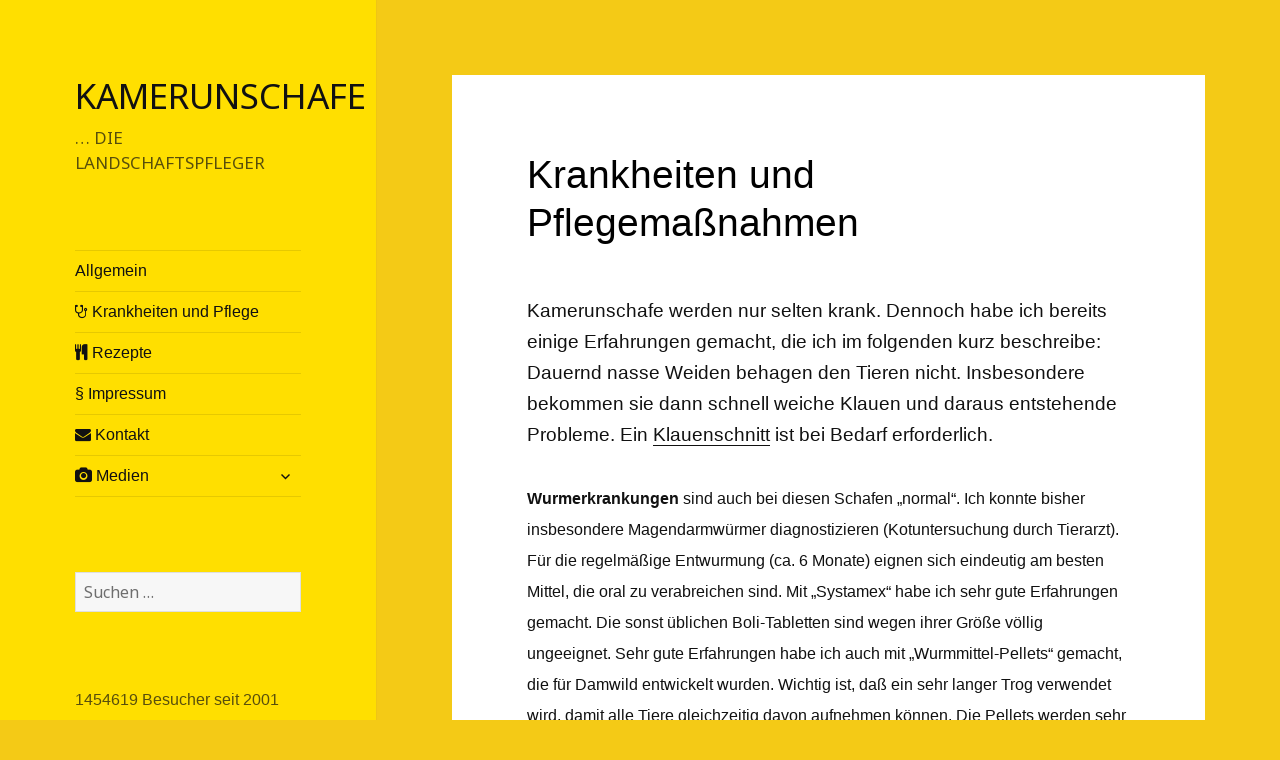

--- FILE ---
content_type: text/css
request_url: https://www.kamerunschaf.de/wp-content/themes/twentyfifteen-child/style.css?ver=20221101
body_size: 819
content:
/*
Theme Name:		KAMERUNSCHAF
Template:		twentyfifteen
*/

body {
	font-family: Helvetica, Arial, Verdana, sans-serif;
}

h1,h2,h3,h4,h5,h6{
    font-weight: lighter;
}
.entry-title,
.page-title,
.entry-date{
	font-weight: lighter;
	color: #000000;
}

.hentry {
    background: none;
    box-shadow: none;
}
 
.entry-footer {
    background: #3498db;
    color: #fff;
}
 
.entry-footer a {
    color: #fff;
}

.site-title {
    font-weight: lighter;
    text-transform: uppercase;
    font-size: 3.5rem;
}

.site-description {
    font-weight: lighter;
    text-transform: uppercase;
    font-size: 1.7rem;
}

#colophon{
    display: none;
}
/* Formatierungen in der Zuechterliste */


.addressbook-card{
    padding-top: 10px;
    padding-left: 50px;
}

.addressbook-item{
    border-radius: 10px;
    padding-bottom: 10px;
}

.org{
    color: #00f;
}